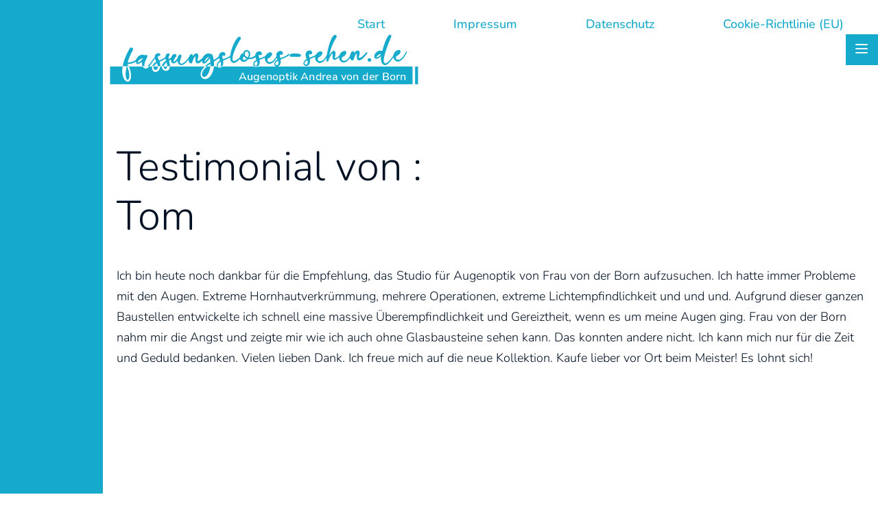

--- FILE ---
content_type: text/css
request_url: https://fassungsloses-sehen.de/wp-content/uploads/hm_custom_css_js/custom.css?ver=1665483297
body_size: 2279
content:
@font-face{font-family:'cc-Nunito';font-style:normal;font-weight:300;src:url(/wp-content/fonts/nunito-v22-latin-300.eot);src:local(''),url(/wp-content/fonts/nunito-v22-latin-300.eot?#iefix) format('embedded-opentype'),url(/wp-content/fonts/nunito-v22-latin-300.woff2) format('woff2'),url(/wp-content/fonts/nunito-v22-latin-300.woff) format('woff'),url(/wp-content/fonts/nunito-v22-latin-300.ttf) format('truetype'),url(/wp-content/fonts/nunito-v22-latin-300.svg#Nunito) format('svg')}@font-face{font-family:'cc-Nunito';font-style:normal;font-weight:500;src:url(/wp-content/fonts/nunito-v22-latin-500.eot);src:local(''),url(/wp-content/fonts/nunito-v22-latin-500.eot?#iefix) format('embedded-opentype'),url(/wp-content/fonts/nunito-v22-latin-500.woff2) format('woff2'),url(/wp-content/fonts/nunito-v22-latin-500.woff) format('woff'),url(/wp-content/fonts/nunito-v22-latin-500.ttf) format('truetype'),url(/wp-content/fonts/nunito-v22-latin-500.svg#Nunito) format('svg')}@font-face{font-family:'cc-Nunito';font-style:normal;font-weight:700;src:url(/wp-content/fonts/nunito-v22-latin-700.eot);src:local(''),url(/wp-content/fonts/nunito-v22-latin-700.eot?#iefix) format('embedded-opentype'),url(/wp-content/fonts/nunito-v22-latin-700.woff2) format('woff2'),url(/wp-content/fonts/nunito-v22-latin-700.woff) format('woff'),url(/wp-content/fonts/nunito-v22-latin-700.ttf) format('truetype'),url(/wp-content/fonts/nunito-v22-latin-700.svg#Nunito) format('svg')}@font-face{font-family:'cc-Nunito';font-style:normal;font-weight:900;src:url(/wp-content/fonts/nunito-v22-latin-900.eot);src:local(''),url(/wp-content/fonts/nunito-v22-latin-900.eot?#iefix) format('embedded-opentype'),url(/wp-content/fonts/nunito-v22-latin-900.woff2) format('woff2'),url(/wp-content/fonts/nunito-v22-latin-900.woff) format('woff'),url(/wp-content/fonts/nunito-v22-latin-900.ttf) format('truetype'),url(/wp-content/fonts/nunito-v22-latin-900.svg#Nunito) format('svg')}body{overflow-x:hidden;border-left:20px solid #15aacc}.inside-header{padding:0 0 50px 10px}.home .inside-header{padding:0 0 0 10px}#sticky-navigation{background:transparent;box-shadow:none}#sticky-navigation .slideout-toggle{background:#15aacc}.slideout-overlay{background-color:rgba(0,0,0,.5)}.slideout-toggle a{padding-left:12px!important;padding-right:12px!important;line-height:45px!important}.slideout-overlay button.slideout-exit{background:#15aacc;padding:0 12px;font-size:22px;right:269px!important;height:45px}#menu-off-canvas-panel{padding-top:40px}#menu-off-canvas-panel li:nth-child(2),#menu-off-canvas-panel li:nth-child(11){border-top:1px solid var(--global-color-5)}#menu-off-canvas-panel li:nth-child(11){border-bottom:1px solid var(--global-color-5)}.secondary-navigation button.secondary-menu-toggle{padding-left:12px!important;padding-right:12px!important;text-align:right}.secondary-navigation button.secondary-menu-toggle:before{font-size:18px}.h2-decor{position:relative}.h2-decor:after{content:"";position:absolute;left:0;bottom:-5px;width:80px;height:3px;background:#15aacc}.logo-start{max-width:550px}.site-logo{max-width:550px;float:left}.home .site-logo{display:none}.img-shadow img{-webkit-box-shadow:3px 3px 10px 2px rgba(64,64,64,.5);box-shadow:3px 3px 10px 2px rgba(64,64,64,.5)}.anker{display:block;position:relative;top:-350px;visibility:hidden}.separator{border-bottom:1px #15aacc dashed}.separator-re{border-right:1px #15aacc dashed}#page ul{margin-left:20px}#page li{padding-left:10px}@media (max-width:768px){body:not(.home) .inside-header{display:flex;flex-direction:column-reverse}.separator-re{border-right:0}}@media (max-width:1024px){.separator-mob-none{border-right:0}}@media (min-width:595px){.secondary-navigation button.secondary-menu-toggle{margin-top:-30px}}@media (min-width:768px){body{border-left:100px solid #15aacc}}@media (min-width:1025px){body{border-left:150px solid #15aacc}body:not(.home) .inside-header{padding-top:20px}.logo-start,.site-logo{max-width:calc(100vw - 200px);min-width:400px}}@media (min-width:1025px) and (max-width:1600px){.gb-grid-wrapper{margin-left:0;margin-right:40px}.gb-grid-wrapper-3a6a5837>.gb-grid-column-a0ad6b8b{padding-left:0}.gb-grid-column-5254f7f4,.gb-headline-aa9a84bb{margin-left:30px;margin-right:30px}}@media (max-width:1600px){body:not(.home) #page{padding-left:20px;padding-right:20px}}@media (min-width:1025px){.intro1{animation:anim-intro1 2s ease-out 0s forwards;opacity:0}.intro2{animation:anim-intro2 1s ease-out 2s forwards;opacity:0}#cmplz-cookiebanner-container .cmplz-cookiebanner{animation:anim-intro3 .5s ease-out 3s forwards;opacity:0}}@keyframes anim-intro1{from{opacity:0;transform:translate3d(2000px,0,0)}to{opacity:1;transform:translate3d(0,0,0)}}@keyframes anim-intro2{from{opacity:0;transform:translate3d(0,500px,0)}to{opacity:1;transform:translate3d(0,0,0)}}@keyframes anim-intro3{from{opacity:0;transform:translate3d(0,200px,0)}to{opacity:1;transform:translate3d(0,0,0)}}.intro2 .icon img{margin:0 8px -8px 4px}.intro2 label{display:inline-block;width:100px}.marken figure{display:flex;align-items:center;justify-content:center;position:relative;height:100px}@media (max-width:1024px){.start-block1{flex-direction:column-reverse}.start-block1 .gb-grid-column-945d9464{margin-left:auto;margin-right:auto}}@media (min-width:1024px){.intro1 .gb-container-79dc3c34{margin-top:3.4vw}.oeffnungszeiten{width:640px}}.cc-testimonial .tss-even .tss-grid-item{margin-bottom:0}.cc-testimonial .tss-carousel3 .item-content-wrapper{background:#edf2f4}.cc-testimonial .tss-carousel .swiper-arrow{background-color:transparent!important;border:0}.cc-testimonial .tss-carousel .swiper-arrow>i{font-size:25px;color:#15aacc}.cc-testimonial .single-item-wrapper{display:flex;flex-wrap:wrap;padding:20px 20px 0 20px}.cc-testimonial .single-item-wrapper>*{width:100%;text-align:left!important;padding-left:30px!important}.cc-testimonial .item-content{font-style:normal!important;font-size:18px!important}.cc-testimonial .item-content .cc-small{font-size:17px!important;line-height:1.4!important;margin-bottom:-30px}.cc-testimonial .item-content-wrapper:before{content:""!important}.cc-testimonial .author-name{order:10}.cc-testimonial .swiper-pagination-bullet{opacity:1}.cc-testimonial .swiper-button-next:after,.cc-testimonial .swiper-button-previous:after{color:#15aacc!important}@media (max-width:767px){.cc-testimonial .single-item-wrapper>*{padding-left:0px!important}.feedback{flex-wrap:nowrap}.feedback .gb-button-text{text-align:left;line-height:1.2}}.single-testimonial #page{min-height:77vh}.single-testimonial #page h1:before{content:'Testimonial von :';display:block}.single-testimonial #footer-widgets{display:none}.generate-back-to-top{bottom:0;right:0;width:47px;height:45px;line-height:50px;font-size:30px;border-radius:0}.site-info{position:relative;z-index:10000}.site-footer{margin-left:-20px}@media (max-width:768px){.inside-site-info{display:flex;flex-wrap:wrap;flex-direction:column-reverse}.inside-site-info .footer-bar{margin-top:15px;margin-bottom:0}}@media (min-width:768px){.site-footer{margin-left:-100px}}@media (min-width:1025px){.site-footer{margin-left:-150px}}@media (min-width:1025px) and (max-width:1200px){.gb-grid-wrapper-1d1b6e0f>.gb-grid-column{padding-left:50px}}.footer-kontakt input,.footer-kontakt textarea{outline:transparent 1px solid}.footer-kontakt textarea{height:225px}.wpcf7-form{display:flex;flex-wrap:wrap}.wpcf7-form p,.wpcf7-form input{width:100%}.wpcf7-form .form-mail-bl,.wpcf7-form .form-tel-bl{width:48%}.wpcf7-form .form-mail-bl{margin-right:4%}.wpcf7-form .wpcf7-submit{width:200px}.footer-kontakt .wpcf7-not-valid{border-left:3px solid #001023}.footer-kontakt .wpcf7-not-valid-tip{border-top:0;color:#001023;font-size:15px}.footer-kontakt .wpcf7-response-output{border:0!important;background-color:#001023;margin:10px 0!important;width:100%}[data-name="form-datenschutz"] .wpcf7-list-item{margin-left:0;margin-top:20px}[data-name="form-datenschutz"] .wpcf7-list-item-label{display:flex}[data-name="form-datenschutz"] input[type="checkbox"]{display:none}[data-name="form-datenschutz"] input[type="checkbox"]+span .checkb{min-width:33px;height:30px;background:url(/wp-content/uploads/icon-datenschutz.png) left top no-repeat}[data-name="form-datenschutz"] input[type="checkbox"]:checked+span .checkb{background:url(/wp-content/uploads/icon-datenschutz.png) -34px top no-repeat}[data-name="form-datenschutz"] .checkb~span{margin-left:20px}[data-name="form-datenschutz"] a{text-decoration:underline}[data-name="form-datenschutz"] .wpcf7-not-valid{border-left:0!important}[data-name="form-datenschutz"] .wpcf7-not-valid-tip{margin-left:56px}[data-name="form-datenschutz"] .wpcf7-not-valid .checkb{border-left:3px solid #001f25!important}.captcha-text{margin-bottom:0}.captcha-image{border:0!important;margin-top:10px;background:#1396b3}.captcha-image .cf7ic_instructions{visibility:hidden;max-width:200px;font-size:0;height:30px}.captcha-image .cf7ic_instructions span{visibility:visible;position:absolute;left:20px;font-size:17px;color:#fff!important}.captcha-image .cf7ic_instructions span::after{content:':'}.captcha-image label>input:checked+svg,.captcha-image label>input:focus+svg{border-color:transparent!important}.captcha-image label>input+svg{max-width:45px;max-height:45px}.captcha-image label>input+svg path{fill:#fff}.captcha-image label>input:checked+svg path,.captcha-image label>input:focus+svg path,.captcha-image label>input:hover+svg path{fill:#001f25}.kc_captcha .wpcf7-not-valid{border-left:0!important}.kc_captcha .wpcf7-not-valid .captcha-image{border-left:3px solid #001f25!important}.kc_captcha .wpcf7-not-valid-tip{color:#001f25;visibility:hidden}.kc_captcha .wpcf7-not-valid-tip:before{color:#001f25;visibility:visible;content:'Das ist nicht richtig - bitte wählen Sie das richtige Icon aus.'}.impr1{width:100px;float:left;height:55px}.impr2{height:55px}.impr2 a{color:unset}.impr3{margin-top:50px}@media (max-width:768px){.impr1{display:none}}.privacy-policy #page h2{font-size:25px;font-weight:400;color:#15aacc;border-bottom:1px #15aacc dashed;margin-top:40px;padding-bottom:5px}.privacy-policy #page h3{font-size:18px;font-weight:400;text-transform:uppercase;color:#15aacc}.privacy-policy #page h4{font-size:18px;font-weight:400;margin-bottom:0}.error404 .entry-header h1{font-size:40px;margin-top:150px;text-align:center}.error404 .entry-content{display:none}